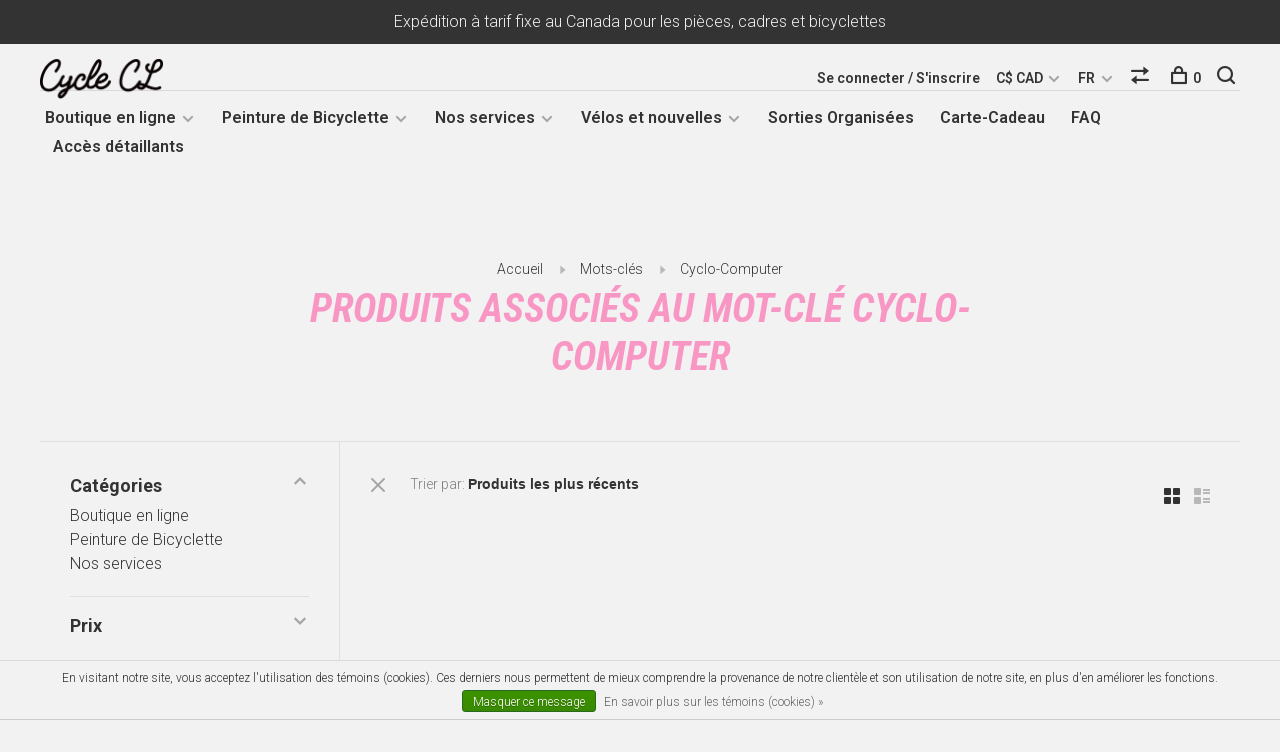

--- FILE ---
content_type: text/html;charset=utf-8
request_url: https://www.clcycle.ca/fc/tags/cyclo-computer/
body_size: 13570
content:
<!DOCTYPE html>
<html lang="fc">
  <head>
    
        
    <meta charset="utf-8"/>
<!-- [START] 'blocks/head.rain' -->
<!--

  (c) 2008-2026 Lightspeed Netherlands B.V.
  http://www.lightspeedhq.com
  Generated: 21-01-2026 @ 17:53:39

-->
<link rel="canonical" href="https://www.clcycle.ca/fc/tags/cyclo-computer/"/>
<link rel="alternate" href="https://www.clcycle.ca/fc/index.rss" type="application/rss+xml" title="Nouveaux produits"/>
<link href="https://cdn.shoplightspeed.com/assets/cookielaw.css?2025-02-20" rel="stylesheet" type="text/css"/>
<meta name="robots" content="noodp,noydir"/>
<meta property="og:url" content="https://www.clcycle.ca/fc/tags/cyclo-computer/?source=facebook"/>
<meta property="og:site_name" content="Les Cycles C&amp;L"/>
<meta property="og:title" content="Cyclo-Computer"/>
<meta property="og:description" content="Boutique de bicyclettes, d’accessoires et de pièces au coeur du Plateau Mont Royal à Montréal. Réparations, vélos sur mesure, montage de roues, entreposa"/>
<!--[if lt IE 9]>
<script src="https://cdn.shoplightspeed.com/assets/html5shiv.js?2025-02-20"></script>
<![endif]-->
<!-- [END] 'blocks/head.rain' -->
        	<meta property="og:image" content="https://cdn.shoplightspeed.com/shops/633439/themes/12124/v/1562/assets/logo.png?20200422205751">
        
        
        
        
    <title>Cyclo-Computer - Les Cycles C&amp;L</title>
    <meta name="description" content="Boutique de bicyclettes, d’accessoires et de pièces au coeur du Plateau Mont Royal à Montréal. Réparations, vélos sur mesure, montage de roues, entreposa" />
    <meta name="keywords" content="Cyclo-Computer, bicycle, velo, cycle, bike, wheels, bikepacking, touring, Montréal, vélo d&#039;hiver, réparation vélo Montréal, entreposage vélo Montréal, Bassi, Bassi Bikes, vélos Bassi" />
    <meta http-equiv="X-UA-Compatible" content="ie=edge">
    <meta name="viewport" content="width=device-width, initial-scale=1.0">
    <meta name="apple-mobile-web-app-capable" content="yes">
    <meta name="apple-mobile-web-app-status-bar-style" content="black">
    <meta name="viewport" content="width=device-width, initial-scale=1, maximum-scale=1, user-scalable=0"/>

    <link rel="shortcut icon" href="https://cdn.shoplightspeed.com/shops/633439/themes/12124/assets/favicon.ico?20251215154951" type="image/x-icon" />
    <link href='//fonts.googleapis.com/css?family=Roboto:400,400i,300,500,600,700,700i,800,900' rel='stylesheet' type='text/css'>
        	<link href='//fonts.googleapis.com/css?family=Roboto%20Condensed:400,400i,300,500,600,700,700i,800,900' rel='stylesheet' type='text/css'>
        <!--<link rel="stylesheet" href="https://cdn.shoplightspeed.com/shops/633439/themes/12124/assets/jquery-ui-min.css?20260106150723" type="text/css" />
    <link rel="stylesheet" href="https://cdn.shoplightspeed.com/shops/633439/themes/12124/assets/featherlight-min.css?20260106150723" type="text/css" />
    <link rel="stylesheet" href="https://cdn.shoplightspeed.com/shops/633439/themes/12124/assets/slick-lightbox.css?20260106150723" type="text/css" />
    <link rel="stylesheet" href="https://cdn.shoplightspeed.com/shops/633439/themes/12124/assets/jquery-background-video.css?20260106150723" type="text/css" />
    <link rel="stylesheet" href="https://cdn.shoplightspeed.com/shops/633439/themes/12124/assets/selectric.css?20260106150723" type="text/css" />
    <link rel="stylesheet" href="https://cdn.shoplightspeed.com/shops/633439/themes/12124/assets/reset.css?20260106150723">-->
    <link rel="stylesheet" href="https://cdn.shoplightspeed.com/assets/gui-2-0.css?2025-02-20" />
    <link rel="stylesheet" href="https://cdn.shoplightspeed.com/assets/gui-responsive-2-0.css?2025-02-20" /> 
    <link rel="stylesheet" href="https://cdn.shoplightspeed.com/shops/633439/themes/12124/assets/style.css?20260106150723">
    <link rel="stylesheet" href="https://cdn.shoplightspeed.com/shops/633439/themes/12124/assets/settings.css?20260106150723" />
    <link rel="stylesheet" href="https://cdn.shoplightspeed.com/shops/633439/themes/12124/assets/custom.css?20260106150723" />
    
    <script src="//ajax.googleapis.com/ajax/libs/jquery/3.0.0/jquery.min.js"></script>
    <script>
      	if( !window.jQuery ) document.write('<script src="https://cdn.shoplightspeed.com/shops/633439/themes/12124/assets/jquery-3.0.0.min.js?20260106150723"><\/script>');
    </script>
    <script src="//cdn.jsdelivr.net/npm/js-cookie@2/src/js.cookie.min.js"></script>
    
    <script src="https://cdn.shoplightspeed.com/assets/gui.js?2025-02-20"></script>
    <script src="https://cdn.shoplightspeed.com/assets/gui-responsive-2-0.js?2025-02-20"></script>
    <script src="https://cdn.shoplightspeed.com/shops/633439/themes/12124/assets/scripts-min.js?20260106150723"></script>
    
        
         
  </head>
  <body>
    
        
    <div class="page-content">
      
                                      	      	              	      	      	            
      <script>
      var product_image_size = '660x660x2',
          product_image_thumb = '132x132x2',
          product_in_stock_label = 'En stock',
          product_backorder_label = 'Livraison différée',
      		product_out_of_stock_label = 'En rupture de stock',
          product_multiple_variant_label = 'Voir toutes les options',
          show_variant_picker = 1,
          display_variant_picker_on = 'all',
          show_newsletter_promo_popup = 1,
          newsletter_promo_delay = '10000',
          newsletter_promo_hide_until = '14',
      		currency_format = 'C$',
          number_format = '0,0.00',
      		shop_url = 'https://www.clcycle.ca/fc/',
          shop_id = '633439',
        	readmore = 'Lire plus',
          search_url = "https://www.clcycle.ca/fc/search/",
          search_empty = 'Aucun produit n’a été trouvé',
                    view_all_results = 'Afficher tous les résultats';
    	</script>
			
      
	<div class="top-bar">Expédition à tarif fixe au Canada pour les pièces, cadres et bicyclettes</div>

<div class="mobile-nav-overlay"></div>

<header class="site-header site-header-md menu-bottom-layout">
  
    
  <a href="https://www.clcycle.ca/fc/" class="logo logo-md ">
          <img src="https://cdn.shoplightspeed.com/shops/633439/themes/12124/v/1562/assets/logo.png?20200422205751" alt="Les Cycles C&amp;L" class="logo-image">
      <img src="https://cdn.shoplightspeed.com/shops/633439/themes/12124/assets/logo-white.png?20260106150723" alt="Les Cycles C&amp;L" class="logo-image logo-image-white">
          </a>

  <nav class="main-nav nav-style">
    <ul>
      
                  	
      	                <li class="menu-item-category-1897591 has-child">
          <a href="https://www.clcycle.ca/fc/boutique-en-ligne/">Boutique en ligne</a>
          <button class="mobile-menu-subopen"><span class="nc-icon-mini arrows-3_small-down"></span></button>                    <ul class="">
                          <li class="subsubitem">
                <a class="underline-hover" href="https://www.clcycle.ca/fc/boutique-en-ligne/liquidation/" title="Liquidation">Liquidation</a>
                                              </li>
                          <li class="subsubitem has-child">
                <a class="underline-hover" href="https://www.clcycle.ca/fc/boutique-en-ligne/activites/" title="Activités">Activités</a>
                <button class="mobile-menu-subopen"><span class="nc-icon-mini arrows-3_small-down"></span></button>                                <ul class="">
                                      <li class="subsubitem">
                      <a class="underline-hover" href="https://www.clcycle.ca/fc/boutique-en-ligne/activites/cyclotourisme/" title="Cyclotourisme">Cyclotourisme</a>
                    </li>
                                      <li class="subsubitem">
                      <a class="underline-hover" href="https://www.clcycle.ca/fc/boutique-en-ligne/activites/velo-dhiver/" title="Velo d&#039;Hiver">Velo d&#039;Hiver</a>
                    </li>
                                      <li class="subsubitem">
                      <a class="underline-hover" href="https://www.clcycle.ca/fc/boutique-en-ligne/activites/camping/" title="Camping">Camping</a>
                    </li>
                                      <li class="subsubitem">
                      <a class="underline-hover" href="https://www.clcycle.ca/fc/boutique-en-ligne/activites/piste-fixie/" title="Piste / Fixie">Piste / Fixie</a>
                    </li>
                                  </ul>
                              </li>
                          <li class="subsubitem">
                <a class="underline-hover" href="https://www.clcycle.ca/fc/boutique-en-ligne/essentiels/" title="Essentiels">Essentiels</a>
                                              </li>
                          <li class="subsubitem has-child">
                <a class="underline-hover" href="https://www.clcycle.ca/fc/boutique-en-ligne/marques-majeures/" title="Marques Majeures">Marques Majeures</a>
                <button class="mobile-menu-subopen"><span class="nc-icon-mini arrows-3_small-down"></span></button>                                <ul class="">
                                      <li class="subsubitem">
                      <a class="underline-hover" href="https://www.clcycle.ca/fc/boutique-en-ligne/marques-majeures/bassi/" title="Bassi">Bassi</a>
                    </li>
                                      <li class="subsubitem">
                      <a class="underline-hover" href="https://www.clcycle.ca/fc/boutique-en-ligne/marques-majeures/velo-orange/" title="Velo Orange">Velo Orange</a>
                    </li>
                                      <li class="subsubitem">
                      <a class="underline-hover" href="https://www.clcycle.ca/fc/boutique-en-ligne/marques-majeures/sim-works/" title="Sim Works">Sim Works</a>
                    </li>
                                      <li class="subsubitem">
                      <a class="underline-hover" href="https://www.clcycle.ca/fc/boutique-en-ligne/marques-majeures/brooks/" title="Brooks">Brooks</a>
                    </li>
                                      <li class="subsubitem">
                      <a class="underline-hover" href="https://www.clcycle.ca/fc/boutique-en-ligne/marques-majeures/nitto/" title="Nitto">Nitto</a>
                    </li>
                                      <li class="subsubitem">
                      <a class="underline-hover" href="https://www.clcycle.ca/fc/boutique-en-ligne/marques-majeures/rivendell/" title="Rivendell">Rivendell</a>
                    </li>
                                      <li class="subsubitem">
                      <a class="underline-hover" href="https://www.clcycle.ca/fc/boutique-en-ligne/marques-majeures/dia-compe/" title="Dia-Compe">Dia-Compe</a>
                    </li>
                                      <li class="subsubitem">
                      <a class="underline-hover" href="https://www.clcycle.ca/fc/boutique-en-ligne/marques-majeures/honjo/" title="Honjo">Honjo</a>
                    </li>
                                      <li class="subsubitem">
                      <a class="underline-hover" href="https://www.clcycle.ca/fc/boutique-en-ligne/marques-majeures/blue-lug/" title="Blue Lug">Blue Lug</a>
                    </li>
                                  </ul>
                              </li>
                          <li class="subsubitem has-child">
                <a class="underline-hover" href="https://www.clcycle.ca/fc/boutique-en-ligne/bicyclettes/" title="Bicyclettes">Bicyclettes</a>
                <button class="mobile-menu-subopen"><span class="nc-icon-mini arrows-3_small-down"></span></button>                                <ul class="">
                                      <li class="subsubitem">
                      <a class="underline-hover" href="https://www.clcycle.ca/fc/boutique-en-ligne/bicyclettes/bassi/" title="Bassi">Bassi</a>
                    </li>
                                      <li class="subsubitem">
                      <a class="underline-hover" href="https://www.clcycle.ca/fc/boutique-en-ligne/bicyclettes/rivendell/" title="Rivendell">Rivendell</a>
                    </li>
                                      <li class="subsubitem">
                      <a class="underline-hover" href="https://www.clcycle.ca/fc/boutique-en-ligne/bicyclettes/linus/" title="Linus">Linus</a>
                    </li>
                                  </ul>
                              </li>
                          <li class="subsubitem has-child">
                <a class="underline-hover" href="https://www.clcycle.ca/fc/boutique-en-ligne/cadres/" title="Cadres">Cadres</a>
                <button class="mobile-menu-subopen"><span class="nc-icon-mini arrows-3_small-down"></span></button>                                <ul class="">
                                      <li class="subsubitem">
                      <a class="underline-hover" href="https://www.clcycle.ca/fc/boutique-en-ligne/cadres/bassi/" title="Bassi">Bassi</a>
                    </li>
                                      <li class="subsubitem">
                      <a class="underline-hover" href="https://www.clcycle.ca/fc/boutique-en-ligne/cadres/stridsland/" title="Stridsland">Stridsland</a>
                    </li>
                                      <li class="subsubitem">
                      <a class="underline-hover" href="https://www.clcycle.ca/fc/boutique-en-ligne/cadres/rivendell/" title="Rivendell">Rivendell</a>
                    </li>
                                      <li class="subsubitem">
                      <a class="underline-hover" href="https://www.clcycle.ca/fc/boutique-en-ligne/cadres/memento/" title="Memento">Memento</a>
                    </li>
                                      <li class="subsubitem">
                      <a class="underline-hover" href="https://www.clcycle.ca/fc/boutique-en-ligne/cadres/crumbworks/" title="Crumbworks">Crumbworks</a>
                    </li>
                                      <li class="subsubitem">
                      <a class="underline-hover" href="https://www.clcycle.ca/fc/boutique-en-ligne/cadres/tumbleweed/" title="Tumbleweed">Tumbleweed</a>
                    </li>
                                      <li class="subsubitem">
                      <a class="underline-hover" href="https://www.clcycle.ca/fc/boutique-en-ligne/cadres/cadres-piste-njs/" title="Cadres Piste NJS">Cadres Piste NJS</a>
                    </li>
                                  </ul>
                              </li>
                          <li class="subsubitem has-child">
                <a class="underline-hover" href="https://www.clcycle.ca/fc/boutique-en-ligne/pieces/" title="Pièces">Pièces</a>
                <button class="mobile-menu-subopen"><span class="nc-icon-mini arrows-3_small-down"></span></button>                                <ul class="">
                                      <li class="subsubitem">
                      <a class="underline-hover" href="https://www.clcycle.ca/fc/boutique-en-ligne/pieces/cables-et-gaine/" title="Cables et Gaine">Cables et Gaine</a>
                    </li>
                                      <li class="subsubitem">
                      <a class="underline-hover" href="https://www.clcycle.ca/fc/boutique-en-ligne/pieces/cales/" title="Cales">Cales</a>
                    </li>
                                      <li class="subsubitem">
                      <a class="underline-hover" href="https://www.clcycle.ca/fc/boutique-en-ligne/pieces/cassettes-et-pignons/" title="Cassettes et pignons">Cassettes et pignons</a>
                    </li>
                                      <li class="subsubitem">
                      <a class="underline-hover" href="https://www.clcycle.ca/fc/boutique-en-ligne/pieces/chaines/" title="Chaînes">Chaînes</a>
                    </li>
                                      <li class="subsubitem">
                      <a class="underline-hover" href="https://www.clcycle.ca/fc/boutique-en-ligne/pieces/collets-de-selle/" title="Collets de Selle">Collets de Selle</a>
                    </li>
                                      <li class="subsubitem">
                      <a class="underline-hover" href="https://www.clcycle.ca/fc/boutique-en-ligne/pieces/derailleurs/" title="Dérailleurs">Dérailleurs</a>
                    </li>
                                      <li class="subsubitem">
                      <a class="underline-hover" href="https://www.clcycle.ca/fc/boutique-en-ligne/pieces/fourches/" title="Fourches">Fourches</a>
                    </li>
                                      <li class="subsubitem">
                      <a class="underline-hover" href="https://www.clcycle.ca/fc/boutique-en-ligne/pieces/freins/" title="Freins">Freins</a>
                    </li>
                                      <li class="subsubitem">
                      <a class="underline-hover" href="https://www.clcycle.ca/fc/boutique-en-ligne/pieces/guidons/" title="Guidons">Guidons</a>
                    </li>
                                      <li class="subsubitem">
                      <a class="underline-hover" href="https://www.clcycle.ca/fc/boutique-en-ligne/pieces/groupes/" title="Groupes">Groupes</a>
                    </li>
                                      <li class="subsubitem">
                      <a class="underline-hover" href="https://www.clcycle.ca/fc/boutique-en-ligne/pieces/jantes-moyeux-et-rayons/" title="Jantes, Moyeux et Rayons">Jantes, Moyeux et Rayons</a>
                    </li>
                                      <li class="subsubitem">
                      <a class="underline-hover" href="https://www.clcycle.ca/fc/boutique-en-ligne/pieces/jeux-de-direction/" title="Jeux de Direction">Jeux de Direction</a>
                    </li>
                                      <li class="subsubitem">
                      <a class="underline-hover" href="https://www.clcycle.ca/fc/boutique-en-ligne/pieces/jeux-de-pedalier/" title="Jeux de Pedalier">Jeux de Pedalier</a>
                    </li>
                                      <li class="subsubitem">
                      <a class="underline-hover" href="https://www.clcycle.ca/fc/boutique-en-ligne/pieces/leviers-combines-frein-et-vitesses/" title="Leviers Combinés Frein et Vitesses">Leviers Combinés Frein et Vitesses</a>
                    </li>
                                      <li class="subsubitem">
                      <a class="underline-hover" href="https://www.clcycle.ca/fc/boutique-en-ligne/pieces/leviers-de-vitesses/" title="Leviers de Vitesses">Leviers de Vitesses</a>
                    </li>
                                      <li class="subsubitem">
                      <a class="underline-hover" href="https://www.clcycle.ca/fc/boutique-en-ligne/pieces/pedales/" title="Pédales">Pédales</a>
                    </li>
                                      <li class="subsubitem">
                      <a class="underline-hover" href="https://www.clcycle.ca/fc/boutique-en-ligne/pieces/pedaliers/" title="Pedaliers">Pedaliers</a>
                    </li>
                                      <li class="subsubitem">
                      <a class="underline-hover" href="https://www.clcycle.ca/fc/boutique-en-ligne/pieces/plateaux/" title="Plateaux">Plateaux</a>
                    </li>
                                      <li class="subsubitem">
                      <a class="underline-hover" href="https://www.clcycle.ca/fc/boutique-en-ligne/pieces/petites-pieces-de-cadre/" title="Petites pièces de cadre">Petites pièces de cadre</a>
                    </li>
                                      <li class="subsubitem">
                      <a class="underline-hover" href="https://www.clcycle.ca/fc/boutique-en-ligne/pieces/pneus-et-chambres/" title="Pneus et chambres">Pneus et chambres</a>
                    </li>
                                      <li class="subsubitem">
                      <a class="underline-hover" href="https://www.clcycle.ca/fc/boutique-en-ligne/pieces/potences/" title="Potences">Potences</a>
                    </li>
                                      <li class="subsubitem">
                      <a class="underline-hover" href="https://www.clcycle.ca/fc/boutique-en-ligne/pieces/roues/" title="Roues">Roues</a>
                    </li>
                                      <li class="subsubitem">
                      <a class="underline-hover" href="https://www.clcycle.ca/fc/boutique-en-ligne/pieces/selles/" title="Selles">Selles</a>
                    </li>
                                      <li class="subsubitem">
                      <a class="underline-hover" href="https://www.clcycle.ca/fc/boutique-en-ligne/pieces/tiges-de-selle/" title="Tiges de Selle">Tiges de Selle</a>
                    </li>
                                      <li class="subsubitem">
                      <a class="underline-hover" href="https://www.clcycle.ca/fc/boutique-en-ligne/pieces/quincaillerie-autre/" title="Quincaillerie Autre">Quincaillerie Autre</a>
                    </li>
                                  </ul>
                              </li>
                          <li class="subsubitem has-child">
                <a class="underline-hover" href="https://www.clcycle.ca/fc/boutique-en-ligne/accessoires/" title="Accessoires">Accessoires</a>
                <button class="mobile-menu-subopen"><span class="nc-icon-mini arrows-3_small-down"></span></button>                                <ul class="">
                                      <li class="subsubitem">
                      <a class="underline-hover" href="https://www.clcycle.ca/fc/boutique-en-ligne/accessoires/articles-de-camping/" title="Articles de Camping">Articles de Camping</a>
                    </li>
                                      <li class="subsubitem">
                      <a class="underline-hover" href="https://www.clcycle.ca/fc/boutique-en-ligne/accessoires/bases-dentrainement/" title="Bases d&#039;Entrainement">Bases d&#039;Entrainement</a>
                    </li>
                                      <li class="subsubitem">
                      <a class="underline-hover" href="https://www.clcycle.ca/fc/boutique-en-ligne/accessoires/bequilles/" title="Béquilles">Béquilles</a>
                    </li>
                                      <li class="subsubitem">
                      <a class="underline-hover" href="https://www.clcycle.ca/fc/boutique-en-ligne/accessoires/bidons-et-porte-bidons/" title="Bidons et Porte-Bidons">Bidons et Porte-Bidons</a>
                    </li>
                                      <li class="subsubitem">
                      <a class="underline-hover" href="https://www.clcycle.ca/fc/boutique-en-ligne/accessoires/cafe/" title="Café">Café</a>
                    </li>
                                      <li class="subsubitem">
                      <a class="underline-hover" href="https://www.clcycle.ca/fc/boutique-en-ligne/accessoires/casques/" title="Casques">Casques</a>
                    </li>
                                      <li class="subsubitem">
                      <a class="underline-hover" href="https://www.clcycle.ca/fc/boutique-en-ligne/accessoires/clochettes-miroirs-et-reflecteurs/" title="Clochettes, Miroirs et Reflecteurs">Clochettes, Miroirs et Reflecteurs</a>
                    </li>
                                      <li class="subsubitem">
                      <a class="underline-hover" href="https://www.clcycle.ca/fc/boutique-en-ligne/accessoires/cadenas/" title="Cadenas">Cadenas</a>
                    </li>
                                      <li class="subsubitem">
                      <a class="underline-hover" href="https://www.clcycle.ca/fc/boutique-en-ligne/accessoires/cyclometres/" title="Cyclomètres">Cyclomètres</a>
                    </li>
                                      <li class="subsubitem">
                      <a class="underline-hover" href="https://www.clcycle.ca/fc/boutique-en-ligne/accessoires/dynamo/" title="Dynamo">Dynamo</a>
                    </li>
                                      <li class="subsubitem">
                      <a class="underline-hover" href="https://www.clcycle.ca/fc/boutique-en-ligne/accessoires/etuis-pour-telephone/" title="Étuis pour Téléphone">Étuis pour Téléphone</a>
                    </li>
                                      <li class="subsubitem">
                      <a class="underline-hover" href="https://www.clcycle.ca/fc/boutique-en-ligne/accessoires/filets-pour-panniers/" title="Filets pour Panniers">Filets pour Panniers</a>
                    </li>
                                      <li class="subsubitem">
                      <a class="underline-hover" href="https://www.clcycle.ca/fc/boutique-en-ligne/accessoires/garde-boues/" title="Garde-Boues">Garde-Boues</a>
                    </li>
                                      <li class="subsubitem">
                      <a class="underline-hover" href="https://www.clcycle.ca/fc/boutique-en-ligne/accessoires/lubrifiants-et-nettoyants/" title="Lubrifiants et Nettoyants">Lubrifiants et Nettoyants</a>
                    </li>
                                      <li class="subsubitem">
                      <a class="underline-hover" href="https://www.clcycle.ca/fc/boutique-en-ligne/accessoires/lumieres/" title="Lumières">Lumières</a>
                    </li>
                                      <li class="subsubitem">
                      <a class="underline-hover" href="https://www.clcycle.ca/fc/boutique-en-ligne/accessoires/paniers/" title="Paniers">Paniers</a>
                    </li>
                                      <li class="subsubitem">
                      <a class="underline-hover" href="https://www.clcycle.ca/fc/boutique-en-ligne/accessoires/poignees-et-guidoline/" title="Poignées et Guidoline">Poignées et Guidoline</a>
                    </li>
                                      <li class="subsubitem">
                      <a class="underline-hover" href="https://www.clcycle.ca/fc/boutique-en-ligne/accessoires/pompes/" title="Pompes">Pompes</a>
                    </li>
                                      <li class="subsubitem">
                      <a class="underline-hover" href="https://www.clcycle.ca/fc/boutique-en-ligne/accessoires/porte-bagages/" title="Porte-Bagages">Porte-Bagages</a>
                    </li>
                                      <li class="subsubitem">
                      <a class="underline-hover" href="https://www.clcycle.ca/fc/boutique-en-ligne/accessoires/porte-cargo-au-cadre/" title="Porte-cargo au Cadre">Porte-cargo au Cadre</a>
                    </li>
                                      <li class="subsubitem">
                      <a class="underline-hover" href="https://www.clcycle.ca/fc/boutique-en-ligne/accessoires/sacs/" title="Sacs">Sacs</a>
                    </li>
                                      <li class="subsubitem">
                      <a class="underline-hover" href="https://www.clcycle.ca/fc/boutique-en-ligne/accessoires/sangles/" title="Sangles">Sangles</a>
                    </li>
                                      <li class="subsubitem">
                      <a class="underline-hover" href="https://www.clcycle.ca/fc/boutique-en-ligne/accessoires/accessoires-divers/" title="Accessoires divers">Accessoires divers</a>
                    </li>
                                  </ul>
                              </li>
                          <li class="subsubitem">
                <a class="underline-hover" href="https://www.clcycle.ca/fc/boutique-en-ligne/outils/" title="Outils">Outils</a>
                                              </li>
                          <li class="subsubitem has-child">
                <a class="underline-hover" href="https://www.clcycle.ca/fc/boutique-en-ligne/vetements-et-chaussures/" title="Vetements et chaussures">Vetements et chaussures</a>
                <button class="mobile-menu-subopen"><span class="nc-icon-mini arrows-3_small-down"></span></button>                                <ul class="">
                                      <li class="subsubitem">
                      <a class="underline-hover" href="https://www.clcycle.ca/fc/boutique-en-ligne/vetements-et-chaussures/casquettes/" title="Casquettes">Casquettes</a>
                    </li>
                                      <li class="subsubitem">
                      <a class="underline-hover" href="https://www.clcycle.ca/fc/boutique-en-ligne/vetements-et-chaussures/t-shirts-et-chandails/" title="T-shirts et chandails">T-shirts et chandails</a>
                    </li>
                                      <li class="subsubitem">
                      <a class="underline-hover" href="https://www.clcycle.ca/fc/boutique-en-ligne/vetements-et-chaussures/maillots/" title="Maillots">Maillots</a>
                    </li>
                                      <li class="subsubitem">
                      <a class="underline-hover" href="https://www.clcycle.ca/fc/boutique-en-ligne/vetements-et-chaussures/pantalons-et-cuissards/" title="Pantalons et cuissards">Pantalons et cuissards</a>
                    </li>
                                      <li class="subsubitem">
                      <a class="underline-hover" href="https://www.clcycle.ca/fc/boutique-en-ligne/vetements-et-chaussures/chaussures/" title="Chaussures">Chaussures</a>
                    </li>
                                      <li class="subsubitem">
                      <a class="underline-hover" href="https://www.clcycle.ca/fc/boutique-en-ligne/vetements-et-chaussures/chaussettes/" title="Chaussettes">Chaussettes</a>
                    </li>
                                      <li class="subsubitem">
                      <a class="underline-hover" href="https://www.clcycle.ca/fc/boutique-en-ligne/vetements-et-chaussures/gants/" title="Gants">Gants</a>
                    </li>
                                      <li class="subsubitem">
                      <a class="underline-hover" href="https://www.clcycle.ca/fc/boutique-en-ligne/vetements-et-chaussures/masques/" title="Masques">Masques</a>
                    </li>
                                  </ul>
                              </li>
                          <li class="subsubitem has-child">
                <a class="underline-hover" href="https://www.clcycle.ca/fc/boutique-en-ligne/defaut-daspect/" title="Défaut d&#039;aspect">Défaut d&#039;aspect</a>
                <button class="mobile-menu-subopen"><span class="nc-icon-mini arrows-3_small-down"></span></button>                                <ul class="">
                                      <li class="subsubitem">
                      <a class="underline-hover" href="https://www.clcycle.ca/fc/boutique-en-ligne/defaut-daspect/bicyclettes/" title="Bicyclettes">Bicyclettes</a>
                    </li>
                                      <li class="subsubitem">
                      <a class="underline-hover" href="https://www.clcycle.ca/fc/boutique-en-ligne/defaut-daspect/cadres/" title="Cadres">Cadres</a>
                    </li>
                                      <li class="subsubitem">
                      <a class="underline-hover" href="https://www.clcycle.ca/fc/boutique-en-ligne/defaut-daspect/pieces/" title="Pièces">Pièces</a>
                    </li>
                                      <li class="subsubitem">
                      <a class="underline-hover" href="https://www.clcycle.ca/fc/boutique-en-ligne/defaut-daspect/accessoires/" title="Accessoires">Accessoires</a>
                    </li>
                                  </ul>
                              </li>
                          <li class="subsubitem">
                <a class="underline-hover" href="https://www.clcycle.ca/fc/boutique-en-ligne/acier-pour-constructeurs/" title="Acier pour constructeurs">Acier pour constructeurs</a>
                                              </li>
                      </ul>
                  </li>
                <li class="menu-item-category-4514144 has-child">
          <a href="https://www.clcycle.ca/fc/peinture-de-bicyclette/">Peinture de Bicyclette</a>
          <button class="mobile-menu-subopen"><span class="nc-icon-mini arrows-3_small-down"></span></button>                    <ul class="">
                          <li class="subsubitem has-child">
                <a class="underline-hover" href="https://www.clcycle.ca/fc/peinture-de-bicyclette/peinture-spraybike/" title="Peinture Spray.Bike">Peinture Spray.Bike</a>
                <button class="mobile-menu-subopen"><span class="nc-icon-mini arrows-3_small-down"></span></button>                                <ul class="">
                                      <li class="subsubitem">
                      <a class="underline-hover" href="https://www.clcycle.ca/fc/peinture-de-bicyclette/peinture-spraybike/peinture/" title="Peinture">Peinture</a>
                    </li>
                                      <li class="subsubitem">
                      <a class="underline-hover" href="https://www.clcycle.ca/fc/peinture-de-bicyclette/peinture-spraybike/instructions/" title="Instructions">Instructions</a>
                    </li>
                                      <li class="subsubitem">
                      <a class="underline-hover" href="https://www.clcycle.ca/fc/peinture-de-bicyclette/peinture-spraybike/faq/" title="FAQ">FAQ</a>
                    </li>
                                      <li class="subsubitem">
                      <a class="underline-hover" href="https://www.clcycle.ca/fc/peinture-de-bicyclette/peinture-spraybike/exemples-de-peinture/" title="Exemples de peinture">Exemples de peinture</a>
                    </li>
                                  </ul>
                              </li>
                          <li class="subsubitem has-child">
                <a class="underline-hover" href="https://www.clcycle.ca/fc/peinture-de-bicyclette/services-de-peinture/" title="Services de Peinture">Services de Peinture</a>
                <button class="mobile-menu-subopen"><span class="nc-icon-mini arrows-3_small-down"></span></button>                                <ul class="">
                                      <li class="subsubitem">
                      <a class="underline-hover" href="https://www.clcycle.ca/fc/peinture-de-bicyclette/services-de-peinture/forfaits/" title="Forfaits">Forfaits</a>
                    </li>
                                      <li class="subsubitem">
                      <a class="underline-hover" href="https://www.clcycle.ca/fc/peinture-de-bicyclette/services-de-peinture/peintures-c-l/" title="Peintures C&amp;L">Peintures C&amp;L</a>
                    </li>
                                  </ul>
                              </li>
                      </ul>
                  </li>
                <li class="menu-item-category-1897749 has-child">
          <a href="https://www.clcycle.ca/fc/nos-services/">Nos services</a>
          <button class="mobile-menu-subopen"><span class="nc-icon-mini arrows-3_small-down"></span></button>                    <ul class="">
                          <li class="subsubitem">
                <a class="underline-hover" href="https://www.clcycle.ca/fc/nos-services/cours-de-mecanique/" title="Cours de Mécanique">Cours de Mécanique</a>
                                              </li>
                          <li class="subsubitem">
                <a class="underline-hover" href="https://www.clcycle.ca/fc/nos-services/prise-de-rendez-vous/" title="Prise de Rendez-vous">Prise de Rendez-vous</a>
                                              </li>
                          <li class="subsubitem">
                <a class="underline-hover" href="https://www.clcycle.ca/fc/nos-services/entretien-brooks/" title="Entretien Brooks">Entretien Brooks</a>
                                              </li>
                          <li class="subsubitem">
                <a class="underline-hover" href="https://www.clcycle.ca/fc/nos-services/main-doeuvre/" title="Main-d&#039;oeuvre">Main-d&#039;oeuvre</a>
                                              </li>
                          <li class="subsubitem">
                <a class="underline-hover" href="https://www.clcycle.ca/fc/nos-services/bicyclettes-sur-mesure/" title="Bicyclettes sur Mesure">Bicyclettes sur Mesure</a>
                                              </li>
                          <li class="subsubitem">
                <a class="underline-hover" href="https://www.clcycle.ca/fc/nos-services/positionnement/" title="Positionnement">Positionnement</a>
                                              </li>
                          <li class="subsubitem">
                <a class="underline-hover" href="https://www.clcycle.ca/fc/nos-services/entreposage/" title="Entreposage">Entreposage</a>
                                              </li>
                          <li class="subsubitem">
                <a class="underline-hover" href="https://www.clcycle.ca/fc/nos-services/restaurations-modifications/" title="Restaurations / Modifications">Restaurations / Modifications</a>
                                              </li>
                      </ul>
                  </li>
                      
                        	
      	                <li class=""><a href="https://www.clcycle.ca/fc/blogs/les-nouvelles-cl/">Les nouvelles C&amp;L</a></li>
                <li class=""><a href="https://www.clcycle.ca/fc/blogs/montages-recents/">Montages récents</a></li>
                <li class=""><a href="https://www.clcycle.ca/fc/blogs/staff-bikes/">Les vélos de l&#039;équipe</a></li>
                      
                        
      	        <li class="">
          <a href="https://www.clcycle.ca/fc/service/sorties-en-velo/" title="Sorties Organisées">
            Sorties Organisées
          </a>
        </li>
                <li class="">
          <a href="https://www.clcycle.ca/fc/buy-gift-card/" title="Carte-Cadeau">
            Carte-Cadeau
          </a>
        </li>
                <li class="">
          <a href="https://www.clcycle.ca/fc/service/" title="FAQ">
            FAQ
          </a>
        </li>
                <li class="">
          <a href="https://www.clcycle.ca/fc/service/contact-pour-detaillants/" title="Accès détaillants">
            Accès détaillants
          </a>
        </li>
              
                                          
      
      <li class="menu-item-mobile-only m-t-30">
                <a href="#" title="Account" data-featherlight="#loginModal">Login / Register</a>
              </li>
      
            <li class="menu-item-mobile-only menu-item-mobile-inline has-child all-caps">
        <a href="#" title="Devise">
          C$ CAD
        </a>
        <ul>
                    <li><a href="https://www.clcycle.ca/fc/session/currency/usd/">$ USD</a></li>
                    <li><a href="https://www.clcycle.ca/fc/session/currency/cad/">C$ CAD</a></li>
                  </ul>
      </li>
            
                                                
<li class="menu-item-mobile-only menu-item-mobile-inline has-child all-caps">
  <a href="#">FR</a>
  <ul>
        <li><a href="https://www.clcycle.ca/en/go/category/">EN</a></li>
        <li><a href="https://www.clcycle.ca/fc/go/category/">FR</a></li>
      </ul>
</li>
      
    </ul>
  </nav>

  <nav class="secondary-nav nav-style">
    <div class="search-header secondary-style">
      <form action="https://www.clcycle.ca/fc/search/" method="get" id="searchForm">
        <input type="text" name="q" autocomplete="off" value="" placeholder="Rechercher un produit">
        <a href="#" class="search-close">Fermer</a>
        <div class="search-results"></div>
      </form>
    </div>
    
    <ul>
      <li class="menu-item-desktop-only menu-item-account">
                <a href="#" title="Account" data-featherlight="#loginModal">Se connecter / S&#039;inscrire</a>
              </li>
      
            <li class="menu-item-desktop-only has-child all-caps">
        <a href="#" title="Devise">
          C$ CAD
        </a>
        <ul>
                    <li><a href="https://www.clcycle.ca/fc/session/currency/usd/">$ USD</a></li>
                    <li><a href="https://www.clcycle.ca/fc/session/currency/cad/">C$ CAD</a></li>
                  </ul>
      </li>
            
                                                
<li class="menu-item-desktop-only has-child all-caps">
  <a href="#">FR</a>
  <ul>
        <li><a href="https://www.clcycle.ca/en/go/category/">EN</a></li>
        <li><a href="https://www.clcycle.ca/fc/go/category/">FR</a></li>
      </ul>
</li>
      
            
            <li class="hidden-xs">
        <a href="https://www.clcycle.ca/fc/compare/" title="Comparer"><span class="nc-icon-mini arrows-1_direction-56"></span></a>
      </li>
            
      <li>
        <a href="#" title="Panier" class="cart-trigger"><span class="nc-icon-mini shopping_bag-20"></span>0</a>
      </li>

      <li class="search-trigger-item">
        <a href="#" title="Rechercher" class="search-trigger"><span class="nc-icon-mini ui-1_zoom"></span></a>
      </li>
    </ul>

    
    <a class="burger">
      <span></span>
    </a>
    
  </nav>
</header>      <div itemscope itemtype="http://schema.org/BreadcrumbList">
	<div itemprop="itemListElement" itemscope itemtype="http://schema.org/ListItem">
    <a itemprop="item" href="https://www.clcycle.ca/fc/"><span itemprop="name" content="Home"></span></a>
    <meta itemprop="position" content="1" />
  </div>
    	<div itemprop="itemListElement" itemscope itemtype="http://schema.org/ListItem">
      <a itemprop="item" href="https://www.clcycle.ca/fc/tags/"><span itemprop="name" content="Mots-clés"></span></a>
      <meta itemprop="position" content="2" />
    </div>
    	<div itemprop="itemListElement" itemscope itemtype="http://schema.org/ListItem">
      <a itemprop="item" href="https://www.clcycle.ca/fc/tags/cyclo-computer/"><span itemprop="name" content="Cyclo-Computer"></span></a>
      <meta itemprop="position" content="3" />
    </div>
  </div>

      <div class="cart-sidebar-container">
  <div class="cart-sidebar">
    <button class="cart-sidebar-close" aria-label="Close">✕</button>
    <div class="cart-sidebar-title">
      <h5>Panier</h5>
      <p><span class="item-qty"></span> articles</p>
    </div>
    
    <div class="cart-sidebar-body">
        
      <div class="no-cart-products">Aucun produit n’a été trouvé...</div>
      
    </div>
    
      </div>
</div>      <!-- Login Modal -->
<div class="modal-lighbox login-modal" id="loginModal">
  <div class="row">
    <div class="col-sm-6 m-b-30 login-row p-r-30 sm-p-r-15">
      <h4>Se connecter</h4>
      <p>Si vous avez un compte, connectez-vous</p>
      <form action="https://www.clcycle.ca/fc/account/loginPost/?return=https%3A%2F%2Fwww.clcycle.ca%2Ffc%2Ftags%2Fcyclo-computer%2F" method="post" class="secondary-style">
        <input type="hidden" name="key" value="d9ba57c3248e75ac0037e54c25fc731a" />
        <div class="form-row">
          <input type="text" name="email" autocomplete="on" placeholder="Adresse courriel" class="required" />
        </div>
        <div class="form-row">
          <input type="password" name="password" autocomplete="on" placeholder="Mot de passe" class="required" />
        </div>
        <div class="">
          <a class="button button-arrow button-solid button-block popup-validation m-b-15" href="javascript:;" title="Se connecter">Se connecter</a>
                  </div>
      </form>
    </div>
    <div class="col-sm-6 m-b-30 p-l-30 sm-p-l-15">
      <h4>S&#039;inscrire</h4>
      <p class="register-subtitle">L&#039;inscription à notre boutique permettra d&#039;accélérer votre passage à la caisse lors de vos prochains achats, d&#039;enregistrer plusieurs adresses, de consulter ou de suivre vos commandes, et plus encore.</p>
      <a class="button button-arrow" href="https://www.clcycle.ca/fc/account/register/" title="S&#039;inscrire">S&#039;inscrire</a>
    </div>
  </div>
  <div class="text-center forgot-password">
    <a class="forgot-pw" href="https://www.clcycle.ca/fc/account/password/">Mot de passe oublié?</a>
  </div>
</div>      
      <main class="main-content">
                  		

<div class="container container-sm">
  <!-- Collection Intro -->
    	<div class="text-center m-t-80 sm-m-t-50">
      
            
            <!-- Breadcrumbs -->
      <div class="breadcrumbs">
        <a href="https://www.clcycle.ca/fc/" title="Accueil">Accueil</a>
                <i class="nc-icon-mini arrows-1_small-triangle-right"></i><a href="https://www.clcycle.ca/fc/tags/">Mots-clés</a>
                <i class="nc-icon-mini arrows-1_small-triangle-right"></i><a class="last" href="https://www.clcycle.ca/fc/tags/cyclo-computer/">Cyclo-Computer</a>
              </div>
            <h1 class="page-title">Produits associés au mot-clé Cyclo-Computer</h1>
          </div>
  </div>
  
<div class="collection-products" id="collection-page">
  <div class="collection-sidebar">
    
    <div class="collection-sidebar-wrapper">
      <button class="filter-close-mobile" aria-label="Close">✕</button>
      <form action="https://www.clcycle.ca/fc/tags/cyclo-computer/" method="get" id="sidebar_filters">
        <input type="hidden" name="mode" value="grid" id="filter_form_mode_side" />
        <input type="hidden" name="limit" value="24" id="filter_form_limit_side" />
        <input type="hidden" name="sort" value="newest" id="filter_form_sort_side" />
        <input type="hidden" name="max" value="5" id="filter_form_max_2_side" />
        <input type="hidden" name="min" value="0" id="filter_form_min_2_side" />

        <div class="sidebar-filters">
          
          <div class="filter-wrap active" id="categoriesFilters">
            <div class="filter-title">Catégories</div>
            <div class="filter-item">
              <ul class="categories-list">
                                  <li class=""><a href="https://www.clcycle.ca/fc/boutique-en-ligne/">Boutique en ligne</a>
                                        <span class="toggle-sub-cats">
                      <span class="nc-icon-mini arrows-3_small-down"></span>
                    </span>
                                                              <ul class="">
                                                  <li class="">
                            <a href="https://www.clcycle.ca/fc/boutique-en-ligne/liquidation/">Liquidation <small>(97)</small></a>
                                                                                  </li>
                                                  <li class="">
                            <a href="https://www.clcycle.ca/fc/boutique-en-ligne/activites/">Activités <small>(468)</small></a>
                                                        <span class="toggle-sub-cats">
                              <span class="nc-icon-mini arrows-3_small-down"></span>
                            </span>
                                                                                    <ul class="">
                                                            <li class=""><a href="https://www.clcycle.ca/fc/boutique-en-ligne/activites/cyclotourisme/">Cyclotourisme <small>(293)</small></a></li>
                                                            <li class=""><a href="https://www.clcycle.ca/fc/boutique-en-ligne/activites/velo-dhiver/">Velo d&#039;Hiver <small>(76)</small></a></li>
                                                            <li class=""><a href="https://www.clcycle.ca/fc/boutique-en-ligne/activites/camping/">Camping <small>(62)</small></a></li>
                                                            <li class=""><a href="https://www.clcycle.ca/fc/boutique-en-ligne/activites/piste-fixie/">Piste / Fixie <small>(88)</small></a></li>
                                    
                            </ul>
                                                      </li>
                                                  <li class="">
                            <a href="https://www.clcycle.ca/fc/boutique-en-ligne/essentiels/">Essentiels <small>(51)</small></a>
                                                                                  </li>
                                                  <li class="">
                            <a href="https://www.clcycle.ca/fc/boutique-en-ligne/marques-majeures/">Marques Majeures <small>(572)</small></a>
                                                        <span class="toggle-sub-cats">
                              <span class="nc-icon-mini arrows-3_small-down"></span>
                            </span>
                                                                                    <ul class="">
                                                            <li class=""><a href="https://www.clcycle.ca/fc/boutique-en-ligne/marques-majeures/bassi/">Bassi <small>(113)</small></a></li>
                                                            <li class=""><a href="https://www.clcycle.ca/fc/boutique-en-ligne/marques-majeures/velo-orange/">Velo Orange <small>(130)</small></a></li>
                                                            <li class=""><a href="https://www.clcycle.ca/fc/boutique-en-ligne/marques-majeures/sim-works/">Sim Works <small>(57)</small></a></li>
                                                            <li class=""><a href="https://www.clcycle.ca/fc/boutique-en-ligne/marques-majeures/brooks/">Brooks <small>(49)</small></a></li>
                                                            <li class=""><a href="https://www.clcycle.ca/fc/boutique-en-ligne/marques-majeures/nitto/">Nitto <small>(93)</small></a></li>
                                                            <li class=""><a href="https://www.clcycle.ca/fc/boutique-en-ligne/marques-majeures/rivendell/">Rivendell <small>(62)</small></a></li>
                                                            <li class=""><a href="https://www.clcycle.ca/fc/boutique-en-ligne/marques-majeures/dia-compe/">Dia-Compe <small>(43)</small></a></li>
                                                            <li class=""><a href="https://www.clcycle.ca/fc/boutique-en-ligne/marques-majeures/honjo/">Honjo <small>(14)</small></a></li>
                                                            <li class=""><a href="https://www.clcycle.ca/fc/boutique-en-ligne/marques-majeures/blue-lug/">Blue Lug <small>(65)</small></a></li>
                                    
                            </ul>
                                                      </li>
                                                  <li class="">
                            <a href="https://www.clcycle.ca/fc/boutique-en-ligne/bicyclettes/">Bicyclettes <small>(83)</small></a>
                                                        <span class="toggle-sub-cats">
                              <span class="nc-icon-mini arrows-3_small-down"></span>
                            </span>
                                                                                    <ul class="">
                                                            <li class=""><a href="https://www.clcycle.ca/fc/boutique-en-ligne/bicyclettes/bassi/">Bassi <small>(35)</small></a></li>
                                                            <li class=""><a href="https://www.clcycle.ca/fc/boutique-en-ligne/bicyclettes/rivendell/">Rivendell <small>(16)</small></a></li>
                                                            <li class=""><a href="https://www.clcycle.ca/fc/boutique-en-ligne/bicyclettes/linus/">Linus <small>(4)</small></a></li>
                                    
                            </ul>
                                                      </li>
                                                  <li class="">
                            <a href="https://www.clcycle.ca/fc/boutique-en-ligne/cadres/">Cadres <small>(54)</small></a>
                                                        <span class="toggle-sub-cats">
                              <span class="nc-icon-mini arrows-3_small-down"></span>
                            </span>
                                                                                    <ul class="">
                                                            <li class=""><a href="https://www.clcycle.ca/fc/boutique-en-ligne/cadres/bassi/">Bassi <small>(16)</small></a></li>
                                                            <li class=""><a href="https://www.clcycle.ca/fc/boutique-en-ligne/cadres/stridsland/">Stridsland <small>(1)</small></a></li>
                                                            <li class=""><a href="https://www.clcycle.ca/fc/boutique-en-ligne/cadres/rivendell/">Rivendell <small>(15)</small></a></li>
                                                            <li class=""><a href="https://www.clcycle.ca/fc/boutique-en-ligne/cadres/memento/">Memento <small>(2)</small></a></li>
                                                            <li class=""><a href="https://www.clcycle.ca/fc/boutique-en-ligne/cadres/crumbworks/">Crumbworks <small>(2)</small></a></li>
                                                            <li class=""><a href="https://www.clcycle.ca/fc/boutique-en-ligne/cadres/tumbleweed/">Tumbleweed <small>(1)</small></a></li>
                                                            <li class=""><a href="https://www.clcycle.ca/fc/boutique-en-ligne/cadres/cadres-piste-njs/">Cadres Piste NJS <small>(3)</small></a></li>
                                    
                            </ul>
                                                      </li>
                                                  <li class="">
                            <a href="https://www.clcycle.ca/fc/boutique-en-ligne/pieces/">Pièces <small>(1280)</small></a>
                                                        <span class="toggle-sub-cats">
                              <span class="nc-icon-mini arrows-3_small-down"></span>
                            </span>
                                                                                    <ul class="">
                                                            <li class=""><a href="https://www.clcycle.ca/fc/boutique-en-ligne/pieces/cables-et-gaine/">Cables et Gaine <small>(33)</small></a></li>
                                                            <li class=""><a href="https://www.clcycle.ca/fc/boutique-en-ligne/pieces/cales/">Cales <small>(15)</small></a></li>
                                                            <li class=""><a href="https://www.clcycle.ca/fc/boutique-en-ligne/pieces/cassettes-et-pignons/">Cassettes et pignons <small>(65)</small></a></li>
                                                            <li class=""><a href="https://www.clcycle.ca/fc/boutique-en-ligne/pieces/chaines/">Chaînes <small>(29)</small></a></li>
                                                            <li class=""><a href="https://www.clcycle.ca/fc/boutique-en-ligne/pieces/collets-de-selle/">Collets de Selle <small>(11)</small></a></li>
                                                            <li class=""><a href="https://www.clcycle.ca/fc/boutique-en-ligne/pieces/derailleurs/">Dérailleurs <small>(70)</small></a></li>
                                                            <li class=""><a href="https://www.clcycle.ca/fc/boutique-en-ligne/pieces/fourches/">Fourches <small>(18)</small></a></li>
                                                            <li class=""><a href="https://www.clcycle.ca/fc/boutique-en-ligne/pieces/freins/">Freins <small>(157)</small></a></li>
                                                            <li class=""><a href="https://www.clcycle.ca/fc/boutique-en-ligne/pieces/guidons/">Guidons <small>(106)</small></a></li>
                                                            <li class=""><a href="https://www.clcycle.ca/fc/boutique-en-ligne/pieces/groupes/">Groupes <small>(6)</small></a></li>
                                                            <li class=""><a href="https://www.clcycle.ca/fc/boutique-en-ligne/pieces/jantes-moyeux-et-rayons/">Jantes, Moyeux et Rayons <small>(126)</small></a></li>
                                                            <li class=""><a href="https://www.clcycle.ca/fc/boutique-en-ligne/pieces/jeux-de-direction/">Jeux de Direction <small>(44)</small></a></li>
                                                            <li class=""><a href="https://www.clcycle.ca/fc/boutique-en-ligne/pieces/jeux-de-pedalier/">Jeux de Pedalier <small>(28)</small></a></li>
                                                            <li class=""><a href="https://www.clcycle.ca/fc/boutique-en-ligne/pieces/leviers-combines-frein-et-vitesses/">Leviers Combinés Frein et Vitesses <small>(14)</small></a></li>
                                                            <li class=""><a href="https://www.clcycle.ca/fc/boutique-en-ligne/pieces/leviers-de-vitesses/">Leviers de Vitesses <small>(52)</small></a></li>
                                                            <li class=""><a href="https://www.clcycle.ca/fc/boutique-en-ligne/pieces/pedales/">Pédales <small>(73)</small></a></li>
                                                            <li class=""><a href="https://www.clcycle.ca/fc/boutique-en-ligne/pieces/pedaliers/">Pedaliers <small>(44)</small></a></li>
                                                            <li class=""><a href="https://www.clcycle.ca/fc/boutique-en-ligne/pieces/plateaux/">Plateaux <small>(27)</small></a></li>
                                                            <li class=""><a href="https://www.clcycle.ca/fc/boutique-en-ligne/pieces/petites-pieces-de-cadre/">Petites pièces de cadre <small>(40)</small></a></li>
                                                            <li class=""><a href="https://www.clcycle.ca/fc/boutique-en-ligne/pieces/pneus-et-chambres/">Pneus et chambres <small>(168)</small></a></li>
                                                            <li class=""><a href="https://www.clcycle.ca/fc/boutique-en-ligne/pieces/potences/">Potences <small>(57)</small></a></li>
                                                            <li class=""><a href="https://www.clcycle.ca/fc/boutique-en-ligne/pieces/roues/">Roues <small>(41)</small></a></li>
                                                            <li class=""><a href="https://www.clcycle.ca/fc/boutique-en-ligne/pieces/selles/">Selles <small>(73)</small></a></li>
                                                            <li class=""><a href="https://www.clcycle.ca/fc/boutique-en-ligne/pieces/tiges-de-selle/">Tiges de Selle <small>(30)</small></a></li>
                                                            <li class=""><a href="https://www.clcycle.ca/fc/boutique-en-ligne/pieces/quincaillerie-autre/">Quincaillerie Autre <small>(19)</small></a></li>
                                    
                            </ul>
                                                      </li>
                                                  <li class="">
                            <a href="https://www.clcycle.ca/fc/boutique-en-ligne/accessoires/">Accessoires <small>(777)</small></a>
                                                        <span class="toggle-sub-cats">
                              <span class="nc-icon-mini arrows-3_small-down"></span>
                            </span>
                                                                                    <ul class="">
                                                            <li class=""><a href="https://www.clcycle.ca/fc/boutique-en-ligne/accessoires/articles-de-camping/">Articles de Camping <small>(46)</small></a></li>
                                                            <li class=""><a href="https://www.clcycle.ca/fc/boutique-en-ligne/accessoires/bases-dentrainement/">Bases d&#039;Entrainement <small>(7)</small></a></li>
                                                            <li class=""><a href="https://www.clcycle.ca/fc/boutique-en-ligne/accessoires/bequilles/">Béquilles <small>(11)</small></a></li>
                                                            <li class=""><a href="https://www.clcycle.ca/fc/boutique-en-ligne/accessoires/bidons-et-porte-bidons/">Bidons et Porte-Bidons <small>(62)</small></a></li>
                                                            <li class=""><a href="https://www.clcycle.ca/fc/boutique-en-ligne/accessoires/cafe/">Café <small>(11)</small></a></li>
                                                            <li class=""><a href="https://www.clcycle.ca/fc/boutique-en-ligne/accessoires/casques/">Casques <small>(11)</small></a></li>
                                                            <li class=""><a href="https://www.clcycle.ca/fc/boutique-en-ligne/accessoires/clochettes-miroirs-et-reflecteurs/">Clochettes, Miroirs et Reflecteurs <small>(25)</small></a></li>
                                                            <li class=""><a href="https://www.clcycle.ca/fc/boutique-en-ligne/accessoires/cadenas/">Cadenas <small>(21)</small></a></li>
                                                            <li class=""><a href="https://www.clcycle.ca/fc/boutique-en-ligne/accessoires/cyclometres/">Cyclomètres <small>(12)</small></a></li>
                                                            <li class=""><a href="https://www.clcycle.ca/fc/boutique-en-ligne/accessoires/dynamo/">Dynamo <small>(50)</small></a></li>
                                                            <li class=""><a href="https://www.clcycle.ca/fc/boutique-en-ligne/accessoires/etuis-pour-telephone/">Étuis pour Téléphone <small>(6)</small></a></li>
                                                            <li class=""><a href="https://www.clcycle.ca/fc/boutique-en-ligne/accessoires/filets-pour-panniers/">Filets pour Panniers <small>(5)</small></a></li>
                                                            <li class=""><a href="https://www.clcycle.ca/fc/boutique-en-ligne/accessoires/garde-boues/">Garde-Boues <small>(59)</small></a></li>
                                                            <li class=""><a href="https://www.clcycle.ca/fc/boutique-en-ligne/accessoires/lubrifiants-et-nettoyants/">Lubrifiants et Nettoyants <small>(13)</small></a></li>
                                                            <li class=""><a href="https://www.clcycle.ca/fc/boutique-en-ligne/accessoires/lumieres/">Lumières <small>(64)</small></a></li>
                                                            <li class=""><a href="https://www.clcycle.ca/fc/boutique-en-ligne/accessoires/paniers/">Paniers <small>(5)</small></a></li>
                                                            <li class=""><a href="https://www.clcycle.ca/fc/boutique-en-ligne/accessoires/poignees-et-guidoline/">Poignées et Guidoline <small>(71)</small></a></li>
                                                            <li class=""><a href="https://www.clcycle.ca/fc/boutique-en-ligne/accessoires/pompes/">Pompes <small>(14)</small></a></li>
                                                            <li class=""><a href="https://www.clcycle.ca/fc/boutique-en-ligne/accessoires/porte-bagages/">Porte-Bagages <small>(86)</small></a></li>
                                                            <li class=""><a href="https://www.clcycle.ca/fc/boutique-en-ligne/accessoires/porte-cargo-au-cadre/">Porte-cargo au Cadre <small>(10)</small></a></li>
                                                            <li class=""><a href="https://www.clcycle.ca/fc/boutique-en-ligne/accessoires/sacs/">Sacs <small>(135)</small></a></li>
                                                            <li class=""><a href="https://www.clcycle.ca/fc/boutique-en-ligne/accessoires/sangles/">Sangles <small>(15)</small></a></li>
                                                            <li class=""><a href="https://www.clcycle.ca/fc/boutique-en-ligne/accessoires/accessoires-divers/">Accessoires divers <small>(91)</small></a></li>
                                    
                            </ul>
                                                      </li>
                                                  <li class="">
                            <a href="https://www.clcycle.ca/fc/boutique-en-ligne/outils/">Outils <small>(109)</small></a>
                                                                                  </li>
                                                  <li class="">
                            <a href="https://www.clcycle.ca/fc/boutique-en-ligne/vetements-et-chaussures/">Vetements et chaussures <small>(127)</small></a>
                                                        <span class="toggle-sub-cats">
                              <span class="nc-icon-mini arrows-3_small-down"></span>
                            </span>
                                                                                    <ul class="">
                                                            <li class=""><a href="https://www.clcycle.ca/fc/boutique-en-ligne/vetements-et-chaussures/casquettes/">Casquettes <small>(36)</small></a></li>
                                                            <li class=""><a href="https://www.clcycle.ca/fc/boutique-en-ligne/vetements-et-chaussures/t-shirts-et-chandails/">T-shirts et chandails <small>(15)</small></a></li>
                                                            <li class=""><a href="https://www.clcycle.ca/fc/boutique-en-ligne/vetements-et-chaussures/maillots/">Maillots <small>(13)</small></a></li>
                                                            <li class=""><a href="https://www.clcycle.ca/fc/boutique-en-ligne/vetements-et-chaussures/pantalons-et-cuissards/">Pantalons et cuissards <small>(11)</small></a></li>
                                                            <li class=""><a href="https://www.clcycle.ca/fc/boutique-en-ligne/vetements-et-chaussures/chaussures/">Chaussures <small>(13)</small></a></li>
                                                            <li class=""><a href="https://www.clcycle.ca/fc/boutique-en-ligne/vetements-et-chaussures/chaussettes/">Chaussettes <small>(17)</small></a></li>
                                                            <li class=""><a href="https://www.clcycle.ca/fc/boutique-en-ligne/vetements-et-chaussures/gants/">Gants <small>(16)</small></a></li>
                                                            <li class=""><a href="https://www.clcycle.ca/fc/boutique-en-ligne/vetements-et-chaussures/masques/">Masques <small>(2)</small></a></li>
                                    
                            </ul>
                                                      </li>
                                                  <li class="">
                            <a href="https://www.clcycle.ca/fc/boutique-en-ligne/defaut-daspect/">Défaut d&#039;aspect <small>(10)</small></a>
                                                        <span class="toggle-sub-cats">
                              <span class="nc-icon-mini arrows-3_small-down"></span>
                            </span>
                                                                                    <ul class="">
                                                            <li class=""><a href="https://www.clcycle.ca/fc/boutique-en-ligne/defaut-daspect/bicyclettes/">Bicyclettes <small>(0)</small></a></li>
                                                            <li class=""><a href="https://www.clcycle.ca/fc/boutique-en-ligne/defaut-daspect/cadres/">Cadres <small>(5)</small></a></li>
                                                            <li class=""><a href="https://www.clcycle.ca/fc/boutique-en-ligne/defaut-daspect/pieces/">Pièces <small>(5)</small></a></li>
                                                            <li class=""><a href="https://www.clcycle.ca/fc/boutique-en-ligne/defaut-daspect/accessoires/">Accessoires <small>(1)</small></a></li>
                                    
                            </ul>
                                                      </li>
                                                  <li class="">
                            <a href="https://www.clcycle.ca/fc/boutique-en-ligne/acier-pour-constructeurs/">Acier pour constructeurs <small>(45)</small></a>
                                                                                  </li>
                                              </ul>
                                      </li>
                                  <li class=""><a href="https://www.clcycle.ca/fc/peinture-de-bicyclette/">Peinture de Bicyclette</a>
                                        <span class="toggle-sub-cats">
                      <span class="nc-icon-mini arrows-3_small-down"></span>
                    </span>
                                                              <ul class="">
                                                  <li class="">
                            <a href="https://www.clcycle.ca/fc/peinture-de-bicyclette/peinture-spraybike/">Peinture Spray.Bike <small>(13)</small></a>
                                                        <span class="toggle-sub-cats">
                              <span class="nc-icon-mini arrows-3_small-down"></span>
                            </span>
                                                                                    <ul class="">
                                                            <li class=""><a href="https://www.clcycle.ca/fc/peinture-de-bicyclette/peinture-spraybike/peinture/">Peinture <small>(13)</small></a></li>
                                                            <li class=""><a href="https://www.clcycle.ca/fc/peinture-de-bicyclette/peinture-spraybike/instructions/">Instructions <small>(0)</small></a></li>
                                                            <li class=""><a href="https://www.clcycle.ca/fc/peinture-de-bicyclette/peinture-spraybike/faq/">FAQ <small>(0)</small></a></li>
                                                            <li class=""><a href="https://www.clcycle.ca/fc/peinture-de-bicyclette/peinture-spraybike/exemples-de-peinture/">Exemples de peinture <small>(0)</small></a></li>
                                    
                            </ul>
                                                      </li>
                                                  <li class="">
                            <a href="https://www.clcycle.ca/fc/peinture-de-bicyclette/services-de-peinture/">Services de Peinture <small>(0)</small></a>
                                                        <span class="toggle-sub-cats">
                              <span class="nc-icon-mini arrows-3_small-down"></span>
                            </span>
                                                                                    <ul class="">
                                                            <li class=""><a href="https://www.clcycle.ca/fc/peinture-de-bicyclette/services-de-peinture/forfaits/">Forfaits <small>(0)</small></a></li>
                                                            <li class=""><a href="https://www.clcycle.ca/fc/peinture-de-bicyclette/services-de-peinture/peintures-c-l/">Peintures C&amp;L <small>(0)</small></a></li>
                                    
                            </ul>
                                                      </li>
                                              </ul>
                                      </li>
                                  <li class=""><a href="https://www.clcycle.ca/fc/nos-services/">Nos services</a>
                                        <span class="toggle-sub-cats">
                      <span class="nc-icon-mini arrows-3_small-down"></span>
                    </span>
                                                              <ul class="">
                                                  <li class="">
                            <a href="https://www.clcycle.ca/fc/nos-services/cours-de-mecanique/">Cours de Mécanique <small>(1)</small></a>
                                                                                  </li>
                                                  <li class="">
                            <a href="https://www.clcycle.ca/fc/nos-services/prise-de-rendez-vous/">Prise de Rendez-vous <small>(0)</small></a>
                                                                                  </li>
                                                  <li class="">
                            <a href="https://www.clcycle.ca/fc/nos-services/entretien-brooks/">Entretien Brooks <small>(0)</small></a>
                                                                                  </li>
                                                  <li class="">
                            <a href="https://www.clcycle.ca/fc/nos-services/main-doeuvre/">Main-d&#039;oeuvre <small>(0)</small></a>
                                                                                  </li>
                                                  <li class="">
                            <a href="https://www.clcycle.ca/fc/nos-services/bicyclettes-sur-mesure/">Bicyclettes sur Mesure <small>(0)</small></a>
                                                                                  </li>
                                                  <li class="">
                            <a href="https://www.clcycle.ca/fc/nos-services/positionnement/">Positionnement <small>(0)</small></a>
                                                                                  </li>
                                                  <li class="">
                            <a href="https://www.clcycle.ca/fc/nos-services/entreposage/">Entreposage <small>(0)</small></a>
                                                                                  </li>
                                                  <li class="">
                            <a href="https://www.clcycle.ca/fc/nos-services/restaurations-modifications/">Restaurations / Modifications <small>(0)</small></a>
                                                                                  </li>
                                              </ul>
                                      </li>
                              </ul>
            </div>
          </div>

                    <div class="filter-wrap" id="priceFilters">
            <div class="filter-title">Prix</div>
            <div class="filter-item">
              <div class="price-filter">
                <div class="sidebar-filter-slider">
                  <div class="collection-filter-price price-filter-2"></div>
                </div>
                <div class="price-filter-range">
                  <div class="row">
                    <div class="col-xs-6">
                      <div class="min">Min: C$<span>0</span></div>
                    </div>
                    <div class="col-xs-6 text-right">
                      <div class="max">Max: C$<span>5</span></div>
                    </div>
                  </div>
                </div>
              </div>
            </div>
          </div>
          
          
                    
          
        </div>
      </form>
      
            
		</div>
  </div>
  <div class="collection-content">
    
    <div class="filter-open-wrapper">
      <a href="#" class="filter-open">
        <i class="nc-icon-mini ui-3_funnel-39 open-icon"></i>
        <i class="nc-icon-mini ui-1_simple-remove close-icon"></i>
      </a>
      <a href="#" class="filter-open-mobile">
        <i class="nc-icon-mini ui-3_funnel-39 open-icon"></i>
        <i class="nc-icon-mini ui-1_simple-remove close-icon"></i>
      </a>
      
            <form action="https://www.clcycle.ca/fc/tags/cyclo-computer/" method="get" id="filter_form_top" class="inline">
        <input type="hidden" name="limit" value="24" id="filter_form_limit_top" />
        <input type="hidden" name="sort" value="newest" id="filter_form_sort_top" />
        <input type="hidden" name="max" value="5" id="filter_form_max_top" />
        <input type="hidden" name="min" value="0" id="filter_form_min_top" />
        
      	<div class="inline collection-actions m-r-15 m-l-15">
          <div class="inline hint-text">Trier par: </div>
          <select name="sort" onchange="$('#filter_form_top').submit();" class="hidden-xs hidden-sm">
                    <option value="popular">Les plus vus</option>
                    <option value="newest" selected="selected">Produits les plus récents</option>
                    <option value="lowest">Prix le plus bas</option>
                    <option value="highest">Prix le plus élevé</option>
                    <option value="asc">Noms en ordre croissant</option>
                    <option value="desc">Noms en ordre décroissant</option>
                    </select>
        </div>
      </form>
          </div>
    
    <div class="grid-list">
      <a href="#" class="grid-switcher-item active" data-value="grid">
      	<i class="nc-icon-mini ui-2_grid-45"></i>
      </a>
      <a href="#" class="grid-switcher-item" data-value="list">
      	<i class="nc-icon-mini nc-icon-mini ui-2_paragraph"></i>
      </a>
    </div>

    <!-- Product list -->
    <div class="products-list row">  

      	      	
      	      		      	      
      	
         
                <div class="no-products-found col-xs-12">Aucun produit n’a été trouvé...</div>
         
    </div>
    
    <div class="collection-sort">
      <form action="https://www.clcycle.ca/fc/tags/cyclo-computer/" method="get" id="filter_form_bottom">
        <input type="hidden" name="limit" value="24" id="filter_form_limit_bottom" />
        <input type="hidden" name="sort" value="newest" id="filter_form_sort_bottom" />
        <input type="hidden" name="max" value="5" id="filter_form_max_bottom" />
        <input type="hidden" name="min" value="0" id="filter_form_min_bottom" />
        
        <div class="row">
          <div class="col-md-4 sm-text-center">
            <!--<a class="filter-trigger m-r-15" href="javascript:;" title="Filtres"><i class="nc-icon-mini ui-3_funnel-40"></i></a>-->
                        <div class="inline collection-actions m-r-15">
              <div class="inline hint-text">Trier par: </div>
              <select name="sort" onchange="$('#formSortModeLimit').submit();" class="hidden-xs hidden-sm">
                            <option value="popular">Les plus vus</option>
                            <option value="newest" selected="selected">Produits les plus récents</option>
                            <option value="lowest">Prix le plus bas</option>
                            <option value="highest">Prix le plus élevé</option>
                            <option value="asc">Noms en ordre croissant</option>
                            <option value="desc">Noms en ordre décroissant</option>
                            </select>
            </div>
                      </div>
          
          <div class="col-md-4 text-center">
                      </div>
          
          <div class="col-md-4 text-right sm-text-center">

            <div class="inline sort-block align-middle text-right pagination collection-actions">
              <div class="inline hint-text m-r-15">Affiche 1 - 0 de 0</div>

              <!--
              <div class="inline hint-text">Afficher:</div>
              <select id="selectbox-2-bottom" name="limit" onchange="$('#formProductsFilters').submit();" class="inline">
                                <option value="4">4</option>
                                <option value="8">8</option>
                                <option value="12">12</option>
                                <option value="16">16</option>
                                <option value="20">20</option>
                                <option value="24" selected="selected">24</option>
                              </select>
              -->

            </div>
            
          </div>
        </div>
      </form>
    </div>

  </div>
</div>


<script type="text/javascript">
  $(function(){
    $('.grid-switcher-item').on('click', function(e) {
    	e.preventDefault();
      $('#filter_form_mode_side').val($(this).data('value')).parent('form').submit();
    });
    
    $('#collection-page input, #collection-page .collection-sort select').change(function(){
      $(this).closest('form').submit();
    });
    
    $(".collection-filter-price.price-filter-1").slider({
      range: true,
      min: 0,
      max: 5,
      values: [0, 5],
      step: 1,
      slide: function( event, ui){
    $('.price-filter-range .min span').html(ui.values[0]);
    $('.price-filter-range .max span').html(ui.values[1]);
    
    $('#filter_form_min_1_top, #filter_form_min_2_side').val(ui.values[0]);
    $('#filter_form_max_1_top, #filter_form_max_2_side').val(ui.values[1]);
  },
    stop: function(event, ui){
    $(this).closest('form').submit();
  }
    });
  $(".collection-filter-price.price-filter-2").slider({
      range: true,
      min: 0,
      max: 5,
      values: [0, 5],
      step: 1,
      slide: function( event, ui){
    $('.price-filter-range .min span').html(ui.values[0]);
    $('.price-filter-range .max span').html(ui.values[1]);
    
    $('#filter_form_min_1_top, #filter_form_min_2_side').val(ui.values[0]);
    $('#filter_form_max_1_top, #filter_form_max_2_side').val(ui.values[1]);
  },
    stop: function(event, ui){
    $(this).closest('form').submit();
  }
    });
  });
</script>                </main>
			
            	<div class="modal-lighbox promo-modal" id="promoModal">
  <div class="newsletter-promo-wrapper clearfix">
    <div class="newsletter-promo-media">
      <figure style="background-image: url('https://cdn.shoplightspeed.com/shops/633439/themes/12124/v/1107357/assets/promo-image.png?20250924142101');"></figure>
    </div>
    <div class="newsletter-promo-content">
      <h3>Inscrivez-vous à l'infolettre</h3>
      <p>Pour la primeur sur les nouveaux produits et remises en stock, les nouvelles sur les magasins, et des offres spéciales. Promis que c'est toujours intéressant et jamais du pourriel.</p>
              <form class="newsletter-promo-form secondary-style" action="https://www.clcycle.ca/fc/account/newsletter/" method="post" id="formNewsletterPopup">
          <input type="hidden" name="key" value="d9ba57c3248e75ac0037e54c25fc731a" />
          <div class="form-row">
            <div class="input-group">
              <input type="text" name="email" value="" placeholder="Votre courriel">
              <a href="javascript:;" onclick="$('.featherlight-content #formNewsletterPopup').submit(); return false;" title="S&#039;abonner" class="button button-arrow"></a>
            </div>
          </div>
        </form>
      
      <div class="text-center forgot-password">
        <a class="close-promo" href="#">Non merci, je vais continuer à magasiner.</a>
      </div>
    </div>

  </div>
</div>            
<footer>
  <div class="container">
    
    
        <div class="footer-menu">
      <ul>
                <li><a href="https://www.clcycle.ca/fc/service/about/">À propos de nous</a></li>
                <li><a href="https://www.clcycle.ca/fc/service/expedition/">Expédition</a></li>
                <li><a href="https://www.clcycle.ca/fc/service/shipping-returns/">Retours et garanties</a></li>
                <li><a href="https://www.clcycle.ca/fc/service/nos-horaires/">Nos horaires</a></li>
                <li><a href="https://www.clcycle.ca/fc/service/sorties-en-velo/">Sorties en Vélo C&amp;L Cycles</a></li>
                <li><a href="https://www.clcycle.ca/fc/service/bassibikes/">Bassi Bicyclettes</a></li>
                <li><a href="https://www.clcycle.ca/fc/service/general-terms-conditions/">Termes et conditions</a></li>
                <li><a href="https://www.clcycle.ca/fc/service/privacy-policy/">Politique de confidentialité</a></li>
                <li><a href="https://www.clcycle.ca/fc/service/">FAQ</a></li>
                <li><a href="https://www.clcycle.ca/fc/service/nos-marques/">Nos Marques</a></li>
                <li><a href="https://www.clcycle.ca/fc/service/ou-trouver-bassi/">Où trouver Bassi</a></li>
                <li><a href="https://www.clcycle.ca/fc/service/contact-pour-detaillants/">Section Détaillants</a></li>
                <li><a href="https://www.clcycle.ca/fc/service/emplois-2/">Emplois</a></li>
                      </ul>
    </div>
    

        <div class="footer-content">
      <p>Abonnez-vous à notre infolettre pour recevoir des nouvelles, des mises à jour et des offres spéciales</p>
            <form id="formNewsletter" class="newsletter-footer-form secondary-style" action="https://www.clcycle.ca/fc/account/newsletter/" method="post">
          <input type="hidden" name="key" value="d9ba57c3248e75ac0037e54c25fc731a" />
          <div class="form-row">
            <div class="input-group">
              <input type="text" name="email" id="formNewsletterEmail" value="" placeholder="Votre courriel">
              <a href="javascript:;" onclick="$('#formNewsletter').submit(); return false;" title="S&#039;abonner" class="button button-arrow"></a>
            </div>
          </div>
      </form>
          </div>
    
        <div class="footer-content footer-content-description">
      
            <div class="footer-contact-details">
                <p>C&L Montreal</p>
        
                <div>
          <a href="tel:514-523-0330">
              <span class="hint-text">Téléphone: </span><span class="bold">514-523-0330</span>
          </a>
        </div>
                        <div>
          <a href="/cdn-cgi/l/email-protection#553c3b333a153639362c3639307b3634">
            <span class="hint-text">Courriel: </span><span class="bold"><span class="__cf_email__" data-cfemail="a1c8cfc7cee1c2cdc2d8c2cdc48fc2c0">[email&#160;protected]</span></span>
          </a>
        </div> 
              </div>
            
      
            <div class="footer-menu footer-menu-social">
        <ul>
          <li><a href="https://www.facebook.com/cyclescl" target="_blank" title="Facebook"><span class="nc-icon-mini social_logo-fb-simple"></span></a></li>                    <li><a href="https://www.instagram.com/clcycle" target="_blank" title="Instagram Les Cycles C&amp;L"><span class="nc-icon-mini social_logo-instagram"></span></a></li>                                                          </ul>
      </div>
            
      
            
    </div>
    
    <div class="copyright m-t-50">
      © Copyright 2026 Les Cycles C&amp;L
            
            
    </div>

    <div class="payments">
            <a href="https://www.clcycle.ca/fc/service/payment-methods/" title="Modes de paiement">
        <img src="https://cdn.shoplightspeed.com/assets/icon-payment-creditcard.png?2025-02-20" alt="Credit Card" />
      </a>
            <a href="https://www.clcycle.ca/fc/service/payment-methods/" title="Modes de paiement">
        <img src="https://cdn.shoplightspeed.com/assets/icon-payment-paypalcp.png?2025-02-20" alt="PayPal" />
      </a>
          </div>

  </div>
  
</footer>
      <!-- [START] 'blocks/body.rain' -->
<script data-cfasync="false" src="/cdn-cgi/scripts/5c5dd728/cloudflare-static/email-decode.min.js"></script><script>
(function () {
  var s = document.createElement('script');
  s.type = 'text/javascript';
  s.async = true;
  s.src = 'https://www.clcycle.ca/fc/services/stats/pageview.js';
  ( document.getElementsByTagName('head')[0] || document.getElementsByTagName('body')[0] ).appendChild(s);
})();
</script>
  
<!-- Global site tag (gtag.js) - Google Analytics -->
<script async src="https://www.googletagmanager.com/gtag/js?id=G-JGH13LQQJ1"></script>
<script>
    window.dataLayer = window.dataLayer || [];
    function gtag(){dataLayer.push(arguments);}

        gtag('consent', 'default', {"ad_storage":"granted","ad_user_data":"granted","ad_personalization":"granted","analytics_storage":"granted"});
    
    gtag('js', new Date());
    gtag('config', 'G-JGH13LQQJ1', {
        'currency': 'CAD',
                'country': 'CA'
    });

    </script>
    <!DOCTYPE html>
    <html>
    <head>
        <meta charset="utf-8">
        <meta name="viewport" content="width=device-width,initial-scale=1.0">
        <title>booxi booknow button example</title>
        <!-- booxi script -->
        <script src="https://www.booxi.com/api/booknow.js" async=""></script>
        <script src="https://www.google-analytics.com/analytics.js"></script>
    </head>
    <body>
        <script>
            window.ga = window.ga || function() { (ga.q=ga.q||[]).push(arguments) };ga.l =+ new Date;

            var bnHandler = null;
            window.bxApiInit = function () {
                bnHandler = booxiController.configure({
                    apiKey: "Tna353j0g6JFJ9231LNb046Og4B8LpVI",
                    buttonText: "Prendre Rendez-vous",
                    language: "fre",
                    usePopup: true,
                    useIframeOnMobile: true
                });
                bnHandler.createBookingButton('fra', {
                    buttonText: "Prendre rendez-vous",
                    language: "fre"
                });
                bnHandler.createBookingButton('eng', {
                    buttonText: "Book an Appointment",
                    language: "eng"
                });
            };
        </script>
 <script>
function moveBlogMenus() {
const FRENCH_BLOG_MENU_NAME = 'Vélos et nouvelles';
const ENGLISH_BLOG_MENU_NAME = 'Bike builds and news';

const isEnglishSite = window.location.pathname.startsWith('/en');
const blogMenuName = isEnglishSite ? ENGLISH_BLOG_MENU_NAME : FRENCH_BLOG_MENU_NAME;

const navBarList = document.querySelector('.main-nav>ul');
const blogLinks = [...navBarList?.querySelectorAll(':scope>li>a[href*="/blogs/"]') ?? []].map(e => e.parentElement)
const exampleDropdownMenu = navBarList.querySelector(':scope>li.has-child');

if (blogLinks.length > 1 && exampleDropdownMenu != null) {

const newBlogsMenu = exampleDropdownMenu.cloneNode(true);
newBlogsMenu.setAttribute('class', 'has-child'); //remove other classes
const newBlogsMenuLink = newBlogsMenu.querySelector(':scope>a');
newBlogsMenuLink.textContent = blogMenuName;
newBlogsMenuLink.setAttribute('href', '#'); //this is not a real menu like the others, could cause problems on mobile

const newBlogsMenuItemList = newBlogsMenu.querySelector(':scope>ul');
const clonedItemsToRemove = newBlogsMenuItemList.querySelectorAll(':scope>li');
clonedItemsToRemove.forEach(e => newBlogsMenuItemList.removeChild(e));

navBarList.insertBefore(newBlogsMenu, blogLinks[0]);
blogLinks.forEach(e => {
navBarList.removeChild(e);
newBlogsMenuItemList.appendChild(e);
e.attributes['class'].value = 'subsubitem';
e.querySelector('a').setAttribute('class', 'underline-hover');
});

}
}

        </script>
    <script>(function(){function c(){var b=a.contentDocument||a.contentWindow.document;if(b){var d=b.createElement('script');d.innerHTML="window.__CF$cv$params={r:'9c18ac1e7d23c424',t:'MTc2OTAxODAxOS4wMDAwMDA='};var a=document.createElement('script');a.nonce='';a.src='/cdn-cgi/challenge-platform/scripts/jsd/main.js';document.getElementsByTagName('head')[0].appendChild(a);";b.getElementsByTagName('head')[0].appendChild(d)}}if(document.body){var a=document.createElement('iframe');a.height=1;a.width=1;a.style.position='absolute';a.style.top=0;a.style.left=0;a.style.border='none';a.style.visibility='hidden';document.body.appendChild(a);if('loading'!==document.readyState)c();else if(window.addEventListener)document.addEventListener('DOMContentLoaded',c);else{var e=document.onreadystatechange||function(){};document.onreadystatechange=function(b){e(b);'loading'!==document.readyState&&(document.onreadystatechange=e,c())}}}})();</script><script defer src="https://static.cloudflareinsights.com/beacon.min.js/vcd15cbe7772f49c399c6a5babf22c1241717689176015" integrity="sha512-ZpsOmlRQV6y907TI0dKBHq9Md29nnaEIPlkf84rnaERnq6zvWvPUqr2ft8M1aS28oN72PdrCzSjY4U6VaAw1EQ==" data-cf-beacon='{"rayId":"9c18ac1e7d23c424","version":"2025.9.1","serverTiming":{"name":{"cfExtPri":true,"cfEdge":true,"cfOrigin":true,"cfL4":true,"cfSpeedBrain":true,"cfCacheStatus":true}},"token":"8247b6569c994ee1a1084456a4403cc9","b":1}' crossorigin="anonymous"></script>
</body>
    </html>



<script>
(function () {
  var s = document.createElement('script');
  s.type = 'text/javascript';
  s.async = true;
  s.src = 'https://chimpstatic.com/mcjs-connected/js/users/1ee8b12bd1f5bd5894a928348/d16218f45a7e301bcc106aa8a.js';
  ( document.getElementsByTagName('head')[0] || document.getElementsByTagName('body')[0] ).appendChild(s);
})();
</script>
<script>
(function () {
  var s = document.createElement('script');
  s.type = 'text/javascript';
  s.async = true;
  s.src = 'https://cdn.inventoryalarm.net/ls/us1/9/3/633439/fc/281ab79a085ae656ce810f7fcd97052c.js';
  ( document.getElementsByTagName('head')[0] || document.getElementsByTagName('body')[0] ).appendChild(s);
})();
</script>
  <div class="wsa-cookielaw">
      En visitant notre site, vous acceptez l&#039;utilisation des témoins (cookies). Ces derniers nous permettent de mieux comprendre la provenance de notre clientèle et son utilisation de notre site, en plus d&#039;en améliorer les fonctions.
    <a href="https://www.clcycle.ca/fc/cookielaw/optIn/" class="wsa-cookielaw-button wsa-cookielaw-button-green" rel="nofollow" title="Masquer ce message">Masquer ce message</a>
    <a href="https://www.clcycle.ca/fc/service/privacy-policy/" class="wsa-cookielaw-link" rel="nofollow" title="En savoir plus sur les témoins (cookies)">En savoir plus sur les témoins (cookies) &raquo;</a>
  </div>
<!-- [END] 'blocks/body.rain' -->
      
    </div>
    
    <script src="https://cdn.shoplightspeed.com/shops/633439/themes/12124/assets/app.js?20260106150723"></script>
    
        
    <script>
  moveBlogMenus()
</script>
</body>
</html>

--- FILE ---
content_type: text/css; charset=UTF-8
request_url: https://cdn.shoplightspeed.com/shops/633439/themes/12124/assets/custom.css?20260106150723
body_size: 1887
content:
/* 20251215154951 - v2 */
.gui,
.gui-block-linklist li a {
  color: #393939;
}

.gui-page-title,
.gui a.gui-bold,
.gui-block-subtitle,
.gui-table thead tr th,
.gui ul.gui-products li .gui-products-title a,
.gui-form label,
.gui-block-title.gui-dark strong,
.gui-block-title.gui-dark strong a,
.gui-content-subtitle {
  color: #d7d7d7;
}

.gui-block-inner strong {
  color: #888888;
}

.gui a {
  color: #f997c4;
}

.gui-input.gui-focus,
.gui-text.gui-focus,
.gui-select.gui-focus {
  border-color: #f997c4;
  box-shadow: 0 0 2px #f997c4;
}

.gui-select.gui-focus .gui-handle {
  border-color: #f997c4;
}

.gui-block,
.gui-block-title,
.gui-buttons.gui-border,
.gui-block-inner,
.gui-image {
  border-color: #393939;
}

.gui-block-title {
  color: #393939;
  background-color: #d9d9d9;
}

.gui-content-title {
  color: #393939;
}

.gui-form .gui-field .gui-description span {
  color: #393939;
}

.gui-block-inner {
  background-color: #d0d0d0;
}

.gui-block-option {
  border-color: #e1e1e1;
  background-color: #f5f5f5;
}

.gui-block-option-block {
  border-color: #e1e1e1;
}

.gui-block-title strong {
  color: #393939;
}

.gui-line,
.gui-cart-sum .gui-line {
  background-color: #a5a5a5;
}

.gui ul.gui-products li {
  border-color: #c3c3c3;
}

.gui-block-subcontent,
.gui-content-subtitle {
  border-color: #c3c3c3;
}

.gui-faq,
.gui-login,
.gui-password,
.gui-register,
.gui-review,
.gui-sitemap,
.gui-block-linklist li,
.gui-table {
  border-color: #c3c3c3;
}

.gui-block-content .gui-table {
  border-color: #e1e1e1;
}

.gui-table thead tr th {
  border-color: #a5a5a5;
  background-color: #f5f5f5;
}

.gui-table tbody tr td {
  border-color: #e1e1e1;
}

.gui a.gui-button-large,
.gui a.gui-button-small {
  border-color: #d9d9d9;
  color: #f997c4;
  background-color: #393939;
}

.gui a.gui-button-large.gui-button-action,
.gui a.gui-button-small.gui-button-action {
  border-color: #393939;
  color: #393939;
  background-color: #d9d9d9;
}

.gui a.gui-button-large:active,
.gui a.gui-button-small:active {
  background-color: #2d2d2d;
  border-color: #adadad;
}

.gui a.gui-button-large.gui-button-action:active,
.gui a.gui-button-small.gui-button-action:active {
  background-color: #adadad;
  border-color: #2d2d2d;
}

.gui-input,
.gui-text,
.gui-select,
.gui-number {
  border-color: #393939;
  background-color: #d9d9d9;
}

.gui-select .gui-handle,
.gui-number .gui-handle {
  border-color: #393939;
}

.gui-number .gui-handle a {
  background-color: #d9d9d9;
}

.gui-input input,
.gui-number input,
.gui-text textarea,
.gui-select .gui-value {
  color: #393939;
}

.gui-progressbar {
  background-color: #f997c4;
}

/* custom */
/* Name:Kareem Coetzer  | Date: 09/23/2024 | Ticket:#4806331 | Reason:Out of Stock label | Begin. */
/*.label-out-of-stock {
display: none;
}*/
/* Name:Kareem Coetzer  | Date: 09/23/2024 | Ticket:4806331 | Reason:Out of Stock label | End. */
/*This fixes the menu disappearing behind the hero image nav dots*/ 
.slick-dots {
  z-index: 1 !important;
} 
/*The rest of this is for unrolling faq formatting*/ 
.two-sides input[type='checkbox'] {
  display: none;
}
.global-box p {
    margin-bottom: 2px;
}
.two-sides {
  margin: 5px 0px;
}
.lbl-toggle {
  display: block;

  font-weight: bold;
  font-family: Roboto Condensed;
  font-size: 1rem;
  text-transform: uppercase;
  text-align: left;

  padding: 1rem;

  color: #333333;
  background: #F997C4;

  cursor: pointer;

  border-radius: 10px;
  transition: all 0.25s ease-out;
}

.lbl-toggle:hover {
  color: #F2F2F2;
}
.lbl-toggle::before {
  content: ' ';
  display: inline-block;

  border-top: 5px solid transparent;
  border-bottom: 5px solid transparent;
  border-left: 5px solid currentColor;

  vertical-align: middle;
  margin-right: .7rem;
  transform: translateY(-2px);

  transition: transform .2s ease-out;
}
.collapsible-content .content-inner {
  background: rgba(242, 242, 242, 1);
  
  padding: .5rem 1rem;
}
.collapsible-content {
  max-height: 0px;
  overflow: hidden;

  transition: max-height .25s ease-in-out;
}
.toggle:checked + .lbl-toggle + .collapsible-content {
  max-height: 100vh;
}
.toggle:checked + .lbl-toggle::before {
  transform: rotate(90deg) translateX(-3px);
}

.toggle:checked + .lbl-toggle {
  border-bottom-right-radius: 0;
  border-bottom-left-radius: 0;
}
/*for making pretty layout of title plus photo on paint page, others*/
.paintexample {
  display: flex;
  flex-flow: row wrap;
  flex: 1 350px;
  margin:auto;
  align-items: center;
  text-align: center;
	justify-content: space-evenly;

}
.paintexample div:first-child {
  flex: 1 300px;
  flex-flow: column wrap;
  align-items: center;
  justify-content: space-evenly;
  margin: auto;
  text-align: center;
  font-weight: bold;

}
/*for layout of text grids e.g. paint services*/
.gridpaint {
  display: grid;
  grid-template-columns: repeat(auto-fill, minmax(300px, 1fr));
  grid-gap: 1rem;
}
.gridpaint > div {
  background: #F997C4;
  padding: 1.5rem;
  border-radius: 1rem;
}
/*grid layout for the shipping info page*/
.shippinggrid {  display: grid;
  grid-template-columns: 1fr 1fr 1fr;
  grid-template-rows: .5fr .5fr 1fr .5fr .5fr .5fr;
  gap: 5px 5px;
  grid-auto-flow: row;
  grid-template-areas:
    "header header header"
    "items area1 area2"
    "parts cost1 cost2"
    "frames flatrate flatrate"
    "bicycles flatrate2 flatrate2"
    "footer footer footer"
    ;
}
.shippinggrid > div {
  background-color: #f5c9dd;
  padding: 10px;
    border-style: solid;
  border-color: #333333
}
.header { grid-area: header; text-align: center}

.items { grid-area: items; text-align: center}

.area1 { grid-area: area1; text-align: center}

.area2 { grid-area: area2; text-align: center}

.flatrate { grid-area: flatrate; text-align: center}

.flatrate2 { grid-area: flatrate2; text-align: center}

.frames { grid-area: frames; text-align: center}

.bicycles { grid-area: bicycles; text-align: center}

.footer { grid-area: footer; text-align: center}

.parts { grid-area: parts; text-align: center}

.cost1 { grid-area: cost1; text-align: center}

.cost2 { grid-area: cost2; text-align: center}


.usashippinggrid {  display: grid;
  grid-template-columns: 1fr 1fr 1fr;
  grid-template-rows: 0.5fr 1fr 0.5fr 0.5fr 0.5fr;
  gap: 5px 5px;
  grid-auto-flow: row;
  grid-template-areas:
    "usaheader usaheader usaheader"
    "usaparts usacalculated usacalculated"
    "usaframes usacost1 usacost1"
    "usabicycles usacost2 usacost2"
    "usafooter usafooter usafooter";
}
.usashippinggrid > div {
  background-color: #f5c9dd;
  padding: 10px;
  text-align: center
    border-style: solid;
  border-color: #333333
}
.usaheader { grid-area: usaheader; text-align: center}

.usaparts { grid-area: usaparts; text-align: center}

.usacalculated { grid-area: usacalculated; text-align: center}

.usaframes { grid-area: usaframes; text-align: center}

.usacost1 { grid-area: usacost1; text-align: center}

.usabicycles { grid-area: usabicycles; text-align: center}

.usacost2 { grid-area: usacost2; text-align: center}

.usafooter { grid-area: usafooter; text-align: center}


.paintservice div:first-child {
  flex: 1;
  flex-flow: column wrap;
  align-items: center;
  justify-content: space-evenly;
  margin: auto;
  text-align: left;
  font-weight: normal;


}
/*adjustment to apend Canada Post carrier name to shipping methods, only on shopping cart preview page*/
[for="gui-form-shipping-shipstation|default|expedited_parcel"]::before {
  content: 'Canada Post ';
} 
[for="gui-form-shipping-shipstation|default|priority"]::before {
  content: 'Canada Post ';
} 
[for="gui-form-shipping-shipstation|default|regular_parcel"]::before {
  content: 'Canada Post ';
} 
[for="gui-form-shipping-shipstation|default|xpresspost"]::before {
  content: 'Canada Post ';
} 
[for="gui-form-shipping-shipstation|default|tracked_packet_usa"]::before {
  content: 'Canada Post ';
} 
[for="gui-form-shipping-shipstation|default|xpresspost_usa"]::before {
  content: 'Canada Post ';
} 
[for="gui-form-shipping-shipstation|default|dhl_express_worldwide"]::before {
  content: 'DHL ';
} 
[for="gui-form-shipping-shipstation|default|tracked_packet_international"]::before {
  content: 'Canada Post ';
} 
[for="gui-form-shipping-shipstation|default|xpresspost_international"]::before {
  content: 'Canada Post ';
}
[for="gui-form-shipping-shipstation|default|ground"]::before {
  content: 'Canpar ';
}


--- FILE ---
content_type: text/javascript;charset=utf-8
request_url: https://www.clcycle.ca/fc/services/stats/pageview.js
body_size: -436
content:
// SEOshop 21-01-2026 17:53:40